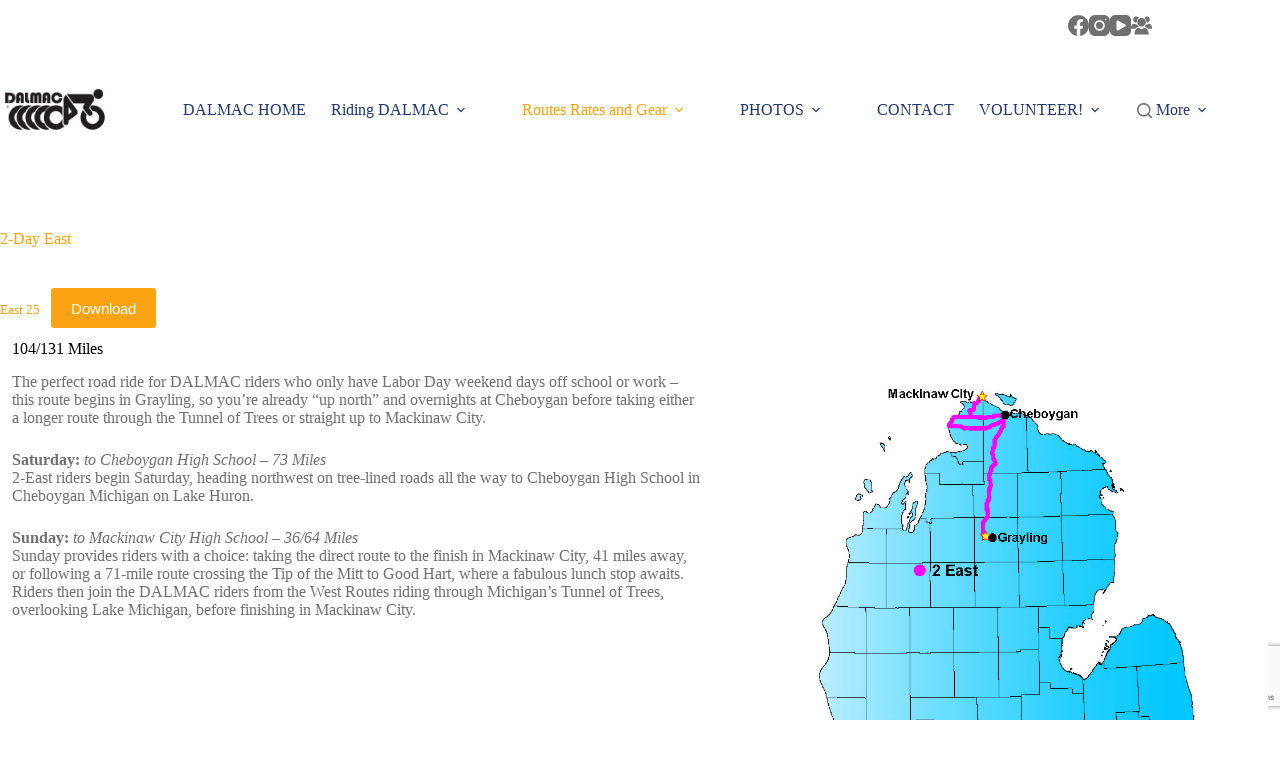

--- FILE ---
content_type: text/html; charset=utf-8
request_url: https://www.google.com/recaptcha/api2/anchor?ar=1&k=6Ldnv9YUAAAAABxRBW_RerX_L_AqPenX0a0vbRM_&co=aHR0cHM6Ly9kYWxtYWMub3JnOjQ0Mw..&hl=en&v=TkacYOdEJbdB_JjX802TMer9&size=invisible&anchor-ms=20000&execute-ms=15000&cb=d3r2kssacjgi
body_size: 45701
content:
<!DOCTYPE HTML><html dir="ltr" lang="en"><head><meta http-equiv="Content-Type" content="text/html; charset=UTF-8">
<meta http-equiv="X-UA-Compatible" content="IE=edge">
<title>reCAPTCHA</title>
<style type="text/css">
/* cyrillic-ext */
@font-face {
  font-family: 'Roboto';
  font-style: normal;
  font-weight: 400;
  src: url(//fonts.gstatic.com/s/roboto/v18/KFOmCnqEu92Fr1Mu72xKKTU1Kvnz.woff2) format('woff2');
  unicode-range: U+0460-052F, U+1C80-1C8A, U+20B4, U+2DE0-2DFF, U+A640-A69F, U+FE2E-FE2F;
}
/* cyrillic */
@font-face {
  font-family: 'Roboto';
  font-style: normal;
  font-weight: 400;
  src: url(//fonts.gstatic.com/s/roboto/v18/KFOmCnqEu92Fr1Mu5mxKKTU1Kvnz.woff2) format('woff2');
  unicode-range: U+0301, U+0400-045F, U+0490-0491, U+04B0-04B1, U+2116;
}
/* greek-ext */
@font-face {
  font-family: 'Roboto';
  font-style: normal;
  font-weight: 400;
  src: url(//fonts.gstatic.com/s/roboto/v18/KFOmCnqEu92Fr1Mu7mxKKTU1Kvnz.woff2) format('woff2');
  unicode-range: U+1F00-1FFF;
}
/* greek */
@font-face {
  font-family: 'Roboto';
  font-style: normal;
  font-weight: 400;
  src: url(//fonts.gstatic.com/s/roboto/v18/KFOmCnqEu92Fr1Mu4WxKKTU1Kvnz.woff2) format('woff2');
  unicode-range: U+0370-0377, U+037A-037F, U+0384-038A, U+038C, U+038E-03A1, U+03A3-03FF;
}
/* vietnamese */
@font-face {
  font-family: 'Roboto';
  font-style: normal;
  font-weight: 400;
  src: url(//fonts.gstatic.com/s/roboto/v18/KFOmCnqEu92Fr1Mu7WxKKTU1Kvnz.woff2) format('woff2');
  unicode-range: U+0102-0103, U+0110-0111, U+0128-0129, U+0168-0169, U+01A0-01A1, U+01AF-01B0, U+0300-0301, U+0303-0304, U+0308-0309, U+0323, U+0329, U+1EA0-1EF9, U+20AB;
}
/* latin-ext */
@font-face {
  font-family: 'Roboto';
  font-style: normal;
  font-weight: 400;
  src: url(//fonts.gstatic.com/s/roboto/v18/KFOmCnqEu92Fr1Mu7GxKKTU1Kvnz.woff2) format('woff2');
  unicode-range: U+0100-02BA, U+02BD-02C5, U+02C7-02CC, U+02CE-02D7, U+02DD-02FF, U+0304, U+0308, U+0329, U+1D00-1DBF, U+1E00-1E9F, U+1EF2-1EFF, U+2020, U+20A0-20AB, U+20AD-20C0, U+2113, U+2C60-2C7F, U+A720-A7FF;
}
/* latin */
@font-face {
  font-family: 'Roboto';
  font-style: normal;
  font-weight: 400;
  src: url(//fonts.gstatic.com/s/roboto/v18/KFOmCnqEu92Fr1Mu4mxKKTU1Kg.woff2) format('woff2');
  unicode-range: U+0000-00FF, U+0131, U+0152-0153, U+02BB-02BC, U+02C6, U+02DA, U+02DC, U+0304, U+0308, U+0329, U+2000-206F, U+20AC, U+2122, U+2191, U+2193, U+2212, U+2215, U+FEFF, U+FFFD;
}
/* cyrillic-ext */
@font-face {
  font-family: 'Roboto';
  font-style: normal;
  font-weight: 500;
  src: url(//fonts.gstatic.com/s/roboto/v18/KFOlCnqEu92Fr1MmEU9fCRc4AMP6lbBP.woff2) format('woff2');
  unicode-range: U+0460-052F, U+1C80-1C8A, U+20B4, U+2DE0-2DFF, U+A640-A69F, U+FE2E-FE2F;
}
/* cyrillic */
@font-face {
  font-family: 'Roboto';
  font-style: normal;
  font-weight: 500;
  src: url(//fonts.gstatic.com/s/roboto/v18/KFOlCnqEu92Fr1MmEU9fABc4AMP6lbBP.woff2) format('woff2');
  unicode-range: U+0301, U+0400-045F, U+0490-0491, U+04B0-04B1, U+2116;
}
/* greek-ext */
@font-face {
  font-family: 'Roboto';
  font-style: normal;
  font-weight: 500;
  src: url(//fonts.gstatic.com/s/roboto/v18/KFOlCnqEu92Fr1MmEU9fCBc4AMP6lbBP.woff2) format('woff2');
  unicode-range: U+1F00-1FFF;
}
/* greek */
@font-face {
  font-family: 'Roboto';
  font-style: normal;
  font-weight: 500;
  src: url(//fonts.gstatic.com/s/roboto/v18/KFOlCnqEu92Fr1MmEU9fBxc4AMP6lbBP.woff2) format('woff2');
  unicode-range: U+0370-0377, U+037A-037F, U+0384-038A, U+038C, U+038E-03A1, U+03A3-03FF;
}
/* vietnamese */
@font-face {
  font-family: 'Roboto';
  font-style: normal;
  font-weight: 500;
  src: url(//fonts.gstatic.com/s/roboto/v18/KFOlCnqEu92Fr1MmEU9fCxc4AMP6lbBP.woff2) format('woff2');
  unicode-range: U+0102-0103, U+0110-0111, U+0128-0129, U+0168-0169, U+01A0-01A1, U+01AF-01B0, U+0300-0301, U+0303-0304, U+0308-0309, U+0323, U+0329, U+1EA0-1EF9, U+20AB;
}
/* latin-ext */
@font-face {
  font-family: 'Roboto';
  font-style: normal;
  font-weight: 500;
  src: url(//fonts.gstatic.com/s/roboto/v18/KFOlCnqEu92Fr1MmEU9fChc4AMP6lbBP.woff2) format('woff2');
  unicode-range: U+0100-02BA, U+02BD-02C5, U+02C7-02CC, U+02CE-02D7, U+02DD-02FF, U+0304, U+0308, U+0329, U+1D00-1DBF, U+1E00-1E9F, U+1EF2-1EFF, U+2020, U+20A0-20AB, U+20AD-20C0, U+2113, U+2C60-2C7F, U+A720-A7FF;
}
/* latin */
@font-face {
  font-family: 'Roboto';
  font-style: normal;
  font-weight: 500;
  src: url(//fonts.gstatic.com/s/roboto/v18/KFOlCnqEu92Fr1MmEU9fBBc4AMP6lQ.woff2) format('woff2');
  unicode-range: U+0000-00FF, U+0131, U+0152-0153, U+02BB-02BC, U+02C6, U+02DA, U+02DC, U+0304, U+0308, U+0329, U+2000-206F, U+20AC, U+2122, U+2191, U+2193, U+2212, U+2215, U+FEFF, U+FFFD;
}
/* cyrillic-ext */
@font-face {
  font-family: 'Roboto';
  font-style: normal;
  font-weight: 900;
  src: url(//fonts.gstatic.com/s/roboto/v18/KFOlCnqEu92Fr1MmYUtfCRc4AMP6lbBP.woff2) format('woff2');
  unicode-range: U+0460-052F, U+1C80-1C8A, U+20B4, U+2DE0-2DFF, U+A640-A69F, U+FE2E-FE2F;
}
/* cyrillic */
@font-face {
  font-family: 'Roboto';
  font-style: normal;
  font-weight: 900;
  src: url(//fonts.gstatic.com/s/roboto/v18/KFOlCnqEu92Fr1MmYUtfABc4AMP6lbBP.woff2) format('woff2');
  unicode-range: U+0301, U+0400-045F, U+0490-0491, U+04B0-04B1, U+2116;
}
/* greek-ext */
@font-face {
  font-family: 'Roboto';
  font-style: normal;
  font-weight: 900;
  src: url(//fonts.gstatic.com/s/roboto/v18/KFOlCnqEu92Fr1MmYUtfCBc4AMP6lbBP.woff2) format('woff2');
  unicode-range: U+1F00-1FFF;
}
/* greek */
@font-face {
  font-family: 'Roboto';
  font-style: normal;
  font-weight: 900;
  src: url(//fonts.gstatic.com/s/roboto/v18/KFOlCnqEu92Fr1MmYUtfBxc4AMP6lbBP.woff2) format('woff2');
  unicode-range: U+0370-0377, U+037A-037F, U+0384-038A, U+038C, U+038E-03A1, U+03A3-03FF;
}
/* vietnamese */
@font-face {
  font-family: 'Roboto';
  font-style: normal;
  font-weight: 900;
  src: url(//fonts.gstatic.com/s/roboto/v18/KFOlCnqEu92Fr1MmYUtfCxc4AMP6lbBP.woff2) format('woff2');
  unicode-range: U+0102-0103, U+0110-0111, U+0128-0129, U+0168-0169, U+01A0-01A1, U+01AF-01B0, U+0300-0301, U+0303-0304, U+0308-0309, U+0323, U+0329, U+1EA0-1EF9, U+20AB;
}
/* latin-ext */
@font-face {
  font-family: 'Roboto';
  font-style: normal;
  font-weight: 900;
  src: url(//fonts.gstatic.com/s/roboto/v18/KFOlCnqEu92Fr1MmYUtfChc4AMP6lbBP.woff2) format('woff2');
  unicode-range: U+0100-02BA, U+02BD-02C5, U+02C7-02CC, U+02CE-02D7, U+02DD-02FF, U+0304, U+0308, U+0329, U+1D00-1DBF, U+1E00-1E9F, U+1EF2-1EFF, U+2020, U+20A0-20AB, U+20AD-20C0, U+2113, U+2C60-2C7F, U+A720-A7FF;
}
/* latin */
@font-face {
  font-family: 'Roboto';
  font-style: normal;
  font-weight: 900;
  src: url(//fonts.gstatic.com/s/roboto/v18/KFOlCnqEu92Fr1MmYUtfBBc4AMP6lQ.woff2) format('woff2');
  unicode-range: U+0000-00FF, U+0131, U+0152-0153, U+02BB-02BC, U+02C6, U+02DA, U+02DC, U+0304, U+0308, U+0329, U+2000-206F, U+20AC, U+2122, U+2191, U+2193, U+2212, U+2215, U+FEFF, U+FFFD;
}

</style>
<link rel="stylesheet" type="text/css" href="https://www.gstatic.com/recaptcha/releases/TkacYOdEJbdB_JjX802TMer9/styles__ltr.css">
<script nonce="Pi3hzwgCOSYkguNbJQeelw" type="text/javascript">window['__recaptcha_api'] = 'https://www.google.com/recaptcha/api2/';</script>
<script type="text/javascript" src="https://www.gstatic.com/recaptcha/releases/TkacYOdEJbdB_JjX802TMer9/recaptcha__en.js" nonce="Pi3hzwgCOSYkguNbJQeelw">
      
    </script></head>
<body><div id="rc-anchor-alert" class="rc-anchor-alert"></div>
<input type="hidden" id="recaptcha-token" value="[base64]">
<script type="text/javascript" nonce="Pi3hzwgCOSYkguNbJQeelw">
      recaptcha.anchor.Main.init("[\x22ainput\x22,[\x22bgdata\x22,\x22\x22,\[base64]/[base64]/e2RvbmU6ZmFsc2UsdmFsdWU6ZVtIKytdfTp7ZG9uZTp0cnVlfX19LGkxPWZ1bmN0aW9uKGUsSCl7SC5ILmxlbmd0aD4xMDQ/[base64]/[base64]/[base64]/[base64]/[base64]/[base64]/[base64]/[base64]/[base64]/RXAoZS5QLGUpOlFVKHRydWUsOCxlKX0sRT1mdW5jdGlvbihlLEgsRixoLEssUCl7aWYoSC5oLmxlbmd0aCl7SC5CSD0oSC5vJiYiOlRRUjpUUVI6IigpLEYpLEgubz10cnVlO3RyeXtLPUguSigpLEguWj1LLEguTz0wLEgudT0wLEgudj1LLFA9T3AoRixIKSxlPWU/[base64]/[base64]/[base64]/[base64]\x22,\[base64]\\u003d\\u003d\x22,\[base64]/ClEdRwo7Cp8KxIMOnwoILwoNNwoZOwptuwqHDgkfCj0PDkR/DqATCrxtLFcOdB8K9cFvDoB/DkBgsB8KEwrXCksKrw5YLZMOeFcORwrXCksKkNkXDi8OtwqQ7wrVsw4DCvMOQR1LCh8KfCcOow4LCqsKTwroEwoQsGSXDusKgZVjCtRfCsUY+bFh8XsOkw7XCpEdjKFvDnMKMEcOaAcO1CDYIS1o9Kw/CkGTDs8K0w4zCjcKbwo97w7XDqjHCuQ/CmzXCs8OCw4/CuMOiwrEPwr0+Kx9RcFprw4rDmU/DhgbCkyrCgsKNIi5YZkpnwqMRwrVaY8Kow4ZwQ3rCkcKxw63CrMKCYcO8ecKaw6HCsMKAwoXDgzzCk8OPw57Ds8KgG2YFwoDCtsO9wqzDtjRow7rDt8KFw5DCtwkQw605CMK3Xw3CosKnw5EARcO7LWbDsm90FXhpaMKqw4pcIz3Ds3bCkypuIF1XSyrDiMOdwrjCoX/CqzcyZTp/wrwsLmItwqPCoMK1wrlIw5RVw6rDmsKxwrs4w4s7wprDkxvChQTCnsKIwo/DniHCnlrDtMOFwpMnwoFZwpFqHMOUwp3DogUUVcKPw6QAfcOHOMO1YsKAYhF/D8K5FMONYmk6Rk1Zw5xkw7vDjGg3TsKlG0wDwoZuNlDCjwfDpsO4wowywrDCiMKGwp/Ds0fDplo1wroTf8O9w6dfw6fDlMOlF8KVw7XCgywaw78pDsKSw6EQXGAdw6TDtMKZDMO4w6AEThzCo8O6ZsKGw7zCvMOrw5dFFsOHwpLCvsK8e8KddhzDqsOXwoPCujLDqC7CrMKuwqnCksOtV8O6woPCmcOfekHCqGnDnCvDmcO6wrtAwoHDnyYYw4xfwpZoD8KMwq/[base64]/NEHDoDbDlcK7K8OGw5wefsK6wrDCgMOjwpo1wq48XiAawr7DgsOmCDV5UAPCiMOmw7o1w7siRXULw6LCmMOSwq3Dq1zDnMOKwqs3I8O5fGZzIhlkw4DDlFnCnMOuacOQwpYHw6ZEw7dIa3/[base64]/DvRHCqRclwoHDvWfDsHU/dMOWw6DCo8Ktw4vCosOWw4TCt8OKa8KPwoPDs37DlGXDrsOcRMKGDMKOPUpww4PDjEHDlsO4LsO/YsOCNQAQQsOOHMOIUQvDuzx3eMK9w47Dt8Odw5HCnzM0w6QBwrcKw7VmwpDCphLDpTUqw7vDoTTDmcOpYC98w7Vqw5Avwp0SMcKFwpoMNcKtwoHCu8Kpf8KKVj5mwrfCtsK2fSpENEfCkMKrw77Cqw7DsDHCgMK0FTDDv8Ojw5bCgjRLa8OOwoALdV8rL8ONwq/Dgw3DlVsXwpZbR8KDTiMXwqTDvsOZQnojWy/[base64]/AcKjWMOVw77Cj2rDhUtew7/DuzvCp8Kswq0+dMObw7FCwocSwrzDq8K7w7LDjcKBCsOOMxcsNMKBJ0o4acKiw6bDhzLCiMKIwrTCkcOcEB/[base64]/[base64]/wrLCnUDCocKPRcOPwojCsE/DhnwzIsKUDkXCpcKFwrcYwo3DmE/Dgwxiw5ckLQ/[base64]/Kw7Dh8KrwoV6w5LCpsKzwr0IKxc1LWVJZ8OcScOTwpgpLcKEw74NwolLw7rDgT3DtAvCh8KWRmYkw7rCkTMSw7jDlsKYw546w7dbMMKMwoM2FMK2w4EGw5jDpsOCRsKcw6nDksOSWMKzC8K+c8OLKS3CkiTDtTpnw5PCkx97X1PCjcOLLsOtw6w1wrwYK8O4wp/DvcOlQh/CgnRIw53DjWrDh3kpw7d/[base64]/DuUUKCVLCnsKnw6lzw7Mbw6/CrsKIw6DDpsKKYsKMcF5bwqd7wqlmwqIDwoIow5jDmRbChA3CjMKGw6pnPlN/wqLCisOkccO5flsSwpknFRslZsOHWTkTG8OXIsO7wpTDrsKVekzCmMKmXydaVzx2w6/ChR7Do3HDj34/RcKAXCfCk3N7acK8CcKMMcOKw6DDgMOGMTMJw47DlMKXwoo9GkxbA3/Dljcjwq/[base64]/CgMKTaMKWcWtyQBZ1wrkuwplMw6pZwobDsmLDkHHDkhVsw6fDo3U9woBQVkgZw5HChTbDuMK3Jhx+BUDDrEfCl8KqbnbChMO/w5kVDB0CwqomVMK1MsKKwo5Yw6AuSsO2X8KDwpZHwoDCskjCh8O+wpcrSsKCw5F/YGPCjXVZJMORD8OFMMOydMKdRGHDpwjDgXTDuzjDpDPDn8Osw5N8wr9YwpPCgMKEw6bCqkxlw5JNEcKUwofDt8K0wojCgAkoacKAfcKNw6owPS3DqsOqwq0bOcK8U8OVNGfCjsKHwrBmCmh3Wj/[base64]/DqwNFwpxST8ONHxEyKcOvw43DjsKEwrzCm8OMZsO6wrsqZ8KRw73DlsOjwo7Dn20Dd17Ds0sPwqnCk0XDhwAvwrACG8ONwpPDksOIw6rCocOyCyHDsBgewrnDu8ODC8K2w781w6fCnB/DpX/CngDColwYS8KWE1jDojVewonDs3oHw617w41saEPDgcO4E8KGdsKgVcOZTsKiQMOwWCZ+JsKgbcKzVEFFwq7Cp1fCiHPDmQLCi0nCg0Zlw7sIM8OeSUclwrTDjwwkLmrCol8ywoLDsknDi8KzwqTCh3cLw6zCjzs9wrvCjcOWwr/DqcKuDEvCkMO2NTkDwpwnwrcDwobCm0HCvgPDmHpGf8KIw5Q1X8KmwoQKDnTDqMOQDi9YNsKmw7nCuQjDrwZMAVN5wpfDqsO8cMKdw6dgwqwFwr0BwqQ/acKuw6bDpsOUIyDDtsODwrHClMO4bXjCsMKTwqnDoE/Di0bDjsO+QhITTcKRw4dkw7jDrFHDucOmDsKgfwXDoVbDosO3IcOeDEUMw6ozRsOPwowvDcO7Qh4qwpzCtcOlwrlTwqQcVH3CpHEMwrzDjMK5wrfDocKJwq94Q2HClsOadHYtwrjCk8KQCw5LNMOCworDnR/DhcOeB2wCw6fDocK8P8OrXRDCkcOdw6XDu8Kkw6XDuUV6w7p5RQ9Sw4BSY0grFlDDisO2eVrCi0fDgWvCksODCmfDgMK4dBjCo27Cp1VfI8ORwonClWvDp3InG0zDiE3DqcOGwpM+AFQqaMOUeMKrwqTCvsOvBUjDnjzDt8OSNMOCwrLDj8KAOkDDln3DjC9zw7/Dt8OyEcKqZQVnfnvCicKhOsO+NMKYDSrCnsKXNMK7ZDHDqBLDhMOvBsKnwqt/wozCmcOxw7PDrlY6HWvCt0cJwrDCtsKZbsKmw5bDthbCo8KZwoXDjMKmBXnCj8OPAWYyw41zJGLCs8OFw4nCu8OOO39/[base64]/[base64]/CgjDDkMKYw6zCgGpsMlEqw7VKbyfCqcKwKVUvGC9gw6QEw6jCv8O7cQDDhMKlT33DqMO/wpDCtnnCucOrSMKvW8OrwrBpw5p2w5rDvBTDoX7Co8Kbw6htQWFvJsKAwoHDnVfDiMKtBDvDhnsxw4fCm8OGwogGworCqMOLw77DoBzDiVQxUmHDkCIiFcK6XcOdw700fsKAU8OOHkA/w5DCk8OEf1XCocKJwrk9d1LDosKqw659wpAxAcO4G8KOMgnCk09MHMKYw6fDqEp6XMOJNMO5w7IfTMOrw7oqSXBLwp8pBUDCmcOGw55LYVbDsEliHE/DqS4NIMOMwq3ChFEIw7vCg8OSw6osDsOTw4DCqcOaSMOXw7HDm2bCjTIeKMKxw6wKw65mH8Kiwr8QaMKUw5LClllKAirDjB4Kb1F+w6HCvVnCpMK9w5zDnVRdIcKvUB/[base64]/[base64]/Yk5AwrUPf0VZDwV+w5Ngw7AqwpsYwrfClV3DimfCmTjCiRvDsGBMERMbXV7Cni57AMOYwozDt27Cp8KHfsOpE8Ocw4jDp8KkHcKNwqREwpDDsg/[base64]/w5PDhHjDpAvDkRtyw7UmCMOMd8Kww7XCqETDkMOhw7NOGcOmwpHCt8KJEmE1woTDsVbCjMKzwrpVwqscI8Kxd8K/DcKKanhGw458V8OEwpXCgzPChVxww4DCi8KfMsKvw6cqdsOsJHgQw6Rowp4pSsK5M8KKcsOHX2RcwpbCpcOtP2wvYk9fRGFYNlHDiX8ZF8OdVMKrwrjDvcKDQQ1jRcOoHhkhecK3wr7DsilmwqR7Q0XCkGd1L3/Du8KQw63CssKiDyTCiW5QEz/[base64]/Co0pcwqLDvcOawr7DjMOFwpPDmsOoOsO+wo3Cq0fDpH7DnR8uw4RQwobClV8uwpjClMK0w5bDqy1hNhlaIMOeZcK6c8OMacKKChsXwrp1w7cmwpJFFlPDmTwiJ8KpBcKHw4w4w7bDhcOzbmbCoxISwpk0w4XCqFFuwpA/wrYaL17DjVh9P3p5w77DoMOrOsKFClHDuMO9wpl0w4TDhsO2NMKkwrxIw6cuOktNwoUMDVrDv2jCiynDqi/CtxXDuBd8w6bCoWLDr8OXw6LDoXvCvcOCRD5fwoVyw7cKwprDpsOfdygSwrkVwrEFa8KCf8KqVcKyADNyVMKXbgXDicONAMKyYjMCworDgsO5wp/CocKPHGEyw5sSNCvDsUrDscOMKMK1wrXChhjDkcOVwrVIw5Q/wpliwoZjw5XCijdZw4I1aDomwp/Dp8K6w5/CtMKHwoTDgcKqw6QDA0QdSMKtw5cfa0dYNxZ4C3fDuMKqwqM0KsKywp8yasKCYEvCkULCr8Krwr3DsVcEw6/[base64]/DhMOOL05jw6xmw4TDmcO4w6xjNgrCgcO9Hm1ZHUo+K8O6woRWwqZRdxtyw5J2wonChcOww53DkMO8wrFlYMKAwo59w4XDvsKOw45AGsKpAj3Ci8ODwoF2d8KEw7rCgsKHasKFw6wrwqtPw7V+wpLDnsKBw6YGw6/[base64]/CnsKqwqrCgMKoW3dRwo/[base64]/Dq3HCtS3CnsOHw7vDrEPCkjPCo8OEwosMw7FTwpUUwq7CnMKNwp/CpBp5w45BbFHDn8KtwqZBQWYLUHVjRk/[base64]/wr9xFXhtwok8fGfCqBfCq8OeUjgWwrzDoAs4Sl4eb2M9Qk/Djj9iwoAyw7RFKcKHw5Z4asOaUsK6w5V6w5AndgRmw6HDlUlew4lrLcOBw4Mgwq3CjE3Cmx0XfcK0w7YVwrhTfMK8wrnDiQ7DsArDqsKUw6HCrl1hQWtEwrHDiEQtw5fCh0rDmG/CqRA4wrZ6JsK8w7wKw4AHw6QDQcK8w5XCpcONwppmWR3Dl8OiPnAxHcKcCsO5Mh/CtcO2C8KsVR0uW8ONXmDCh8KFw4fDmcK4cTHDiMODwpfDvMKRLQ4gwo3CjmPCoEYtw6oaAMKrw5U/wpgLX8KLwoDCmAvCiTUiwoXCjsKyHy/ClsOow4YvKMKHFSXDr2bDtMOlw5fDtgfChMKMfCHDmGvCgxgxL8KIw4lWw4kcwqAdwr1Rwo46W1JiL0xtSsO5w7nDssKgIHbDukvDlsOwwoQtw6LCkMKXI0LCmm4IIMO0J8O9WwXDnAwFBsOBFA7Ci3XDsXIHwqJqI2XDpxU7wqovenrDvWrDocONfD7DmA/[base64]/[base64]/CoA/Cu27DscK1BcKmw7/DvGfDiz/[base64]/Cim7Cll3DjMKpw5fChl/DrcKAworDpGTDicOWw77CnAUYw4wow79fw7YTPFQvG8KWw4EGwpbDsMOQwprDhcKuXTTCrcOkfj8WUsOzT8KHW8KUwoQHFsKiwohKLSHDu8ONwrXClVwPwrrDlj7CmQTCjTNKelI8w7HChV/[base64]/KcKyYBnCksOtw6jDoMOfBsO1CGwmX2MawpfCuQUSw4TDhXHCklM7wqPCqcOJw73Dug/DkMKDLlIOM8KFw6vDnxt5w7DDp8O+wo3DmMKwLB3CtFBaFy16TizDtinCjGnDuAUawqsfwrvDu8K8Vhp7w4XDh8KIw6A0UA/DpsKIU8OuUMOeH8Kiw4x4Lkc3w7JPw67Dim/[base64]/OX3CsngaSR3CgDh6OcOvVQjDniIGU3vCjcK7W23Ct18bwpB1AcK9YsKfw53CosOFwoBxwqrDjz/Cu8K7wrTCt3p1w4/Cv8KAw4kiwr5gOMOhw4kDMcOkSGRvwpfCssKzw7ljwq9Dwp3ClsKOYcOgC8OoHsO4XsKdw4IpLwDDkUnDlsOjwqB7SMOlfsKzKi/DpMOqwo88woXDgkTDs2LDkcKAw5FSwrJRacK6wqHDusO6KcKmasOEwozDkmEBw4cUdh9Nwq0+woETwqwsSCNDwovCniwad8KKwphhw6fDoQLClzRWalXDrW7CuMO1wrxfwqXCnirDscOdw6PCrcOxSDh6wo/CqcOic8OiwprChA3Chi7CnMKLw73Cr8KKMkTCs2nCkwjCmcKkMsKFIV8dfwYfwo3Cp1Rkw4bCosKPUMOnw4HDmnFOw55UW8KZwqAhLBJDXB/Ch2HDhmF1acK+wrREHMKpwpguHHvCsU8Qw57CusK5JsKFZsOJKsOqw4fChMKgw6FWwplNY8KueGfDrXZAw4TDizDDqjMow4M6EsOowophwrTDusO4woIGRAQmwprCqcKET03CjsKva8KGw7Iaw7o2C8O8N8OQDsKNw6gOUsOwPhjCrmUlaQkAw4LCuDkFw7/DmcOjdMOUTcKuwrPDkMO/[base64]/CgjjCrAbDgi1qw7AUw57Ds8Ofw619w7YbbsKbEjEYwrDCpMO4w7TCo1wUw6tCwp/CksOowplTclrCsMOPCcOew4d8w6vCiMKiEsKHP286w7gSO0kEw4TDpFHCpBvCj8KDw68+NCbDq8KFJ8OVwoBwOEzDqMKxPsKLw5bCssOsfMK2FiQubsOFJAIHwrDCvsKFAMOow75CIcK0GRMTSV4IwqdAf8Okw6jCnnLCpi3DqFQkwr/CtcOzw7bCicO0WMKeYD49wppkw4wdZMKMw5ZlAwRqw65GQmEZdMOuw63CtMK+c8OJw5bDqhrDvwvCjSPCiSZXScK+w55/[base64]/[base64]/Dr3AqbcO3NcKWw4/DvsKKdihIMMO/GUI6w7HCoUV1E3VQS2JjT2ppXcKRdsKSwqwyP8OkUcOCPMKDXsOnDcOtAcKkKMO7w54Kwpc7ZMO2w5hhFAxaNGx/McK5fDVVK39uw4bDscOMw496w6A4w40Xwq9haxE7LybDjMK3wrRjWSDDr8KgfsKGwr3CgMOGYsKiHwLDll7DqS4Hw7LDhcOqMi/CmsKCXcKSwp11w5PDtCcNwrxVKGgRwqPDqkLCncOsOcOjw6XDnMOiwpjCrDjDp8KQUcO+wqAuwqDDisKJw6bCo8KscsKAAExbdMKdKAPDqRDDmsKFPcOXwr7DlsK+ZQI7wrHDi8OFwrMIw4HCjDHDrsOfw4/[base64]/[base64]/CvcKSw4XCvX8Pwopzw7dew6kEw7DCiRV1wo9+OwTCh8KYE2zCmmHDucOtQcOKw6UHwokTH8Oyw5zDqcOxTQXCrRs/Q3jDsh8Bw6IWw7/CgVhlLG3CoVk5AcKlTmNqwoVOESlpwpvDp8KEP2E4wolVwoFqw4QmKsOqVsO6w7vCgcKHw6vCrMO9w71CwprCowJGwq3DmwvCgsKjeD/Ci27DqMOrLMO3Ji5Fw7wKw4RaKGzCiSZ9wocSwrtoB3ERe8OjBsOrUcKdEcKhw6Vqw47Cm8OvDHLCiwJDwpJSV8Kiw4zDgXNkUFzDvxjDnh5Tw7TClg8cRMO/ARLDnkfCqzxpQTbDhsOKw4hqUMKRKcKCwqpYwqcJwqFvCXlSw7/DjMKzwoPDjm99wrLDnGMpNTNSJMO9wovChXnCjRYuwpTCsStUX0Z5WsOXE0HDk8K8wqXDssKtX3PDhiFWNsKfwqQ1eWnDqMK0wqJLe3wObsKow5/DoCLCs8OHwpQKZjvCk0RXw6VZwrpHHcOEJAjCqUPDtcOnwrgPw4FSOh3DvMKxa0TDscO9w6bCsMKTfydFNMKRwqLDonwIbEwZwqcsLVXDmFnCsi9yecOEw4dew4rCtm/CtgfCuTnCinrCkgfCtMKkdcKNODkww6tYAhA7w6QTw4w3EcKBEAcEbXsbWS03wr/DjmHDmUDDhMKDw6UKwo0dw5/[base64]/[base64]/[base64]/[base64]/DtQfCij4rCMO5ajfDo1MSW8Omwr/Cq0d3w7TCoTJLfmXCrX7DmTJEw4xiEcOHcG1Dw7AYKDFawrzCkh7DvMKfw4V7IsKGJ8OfL8Oiw4I9IMOZw5XCusOuIsKIw6XCncOZLXrDusOdw4AfEUDCvBLDo1wLL8O2AVNkw73DpXrCncOYSEnDlkQkw6oVwo7DpcKJwp/[base64]/MT/Dt1vChsO+HmXDmzNUfUtSw7/Cn3/DuiHDuxM8Xl3Djy/[base64]/Cnwdtw47Cj1rCgUDDvsOcw5oXD8KtdsKCbnjCsBIMw7XCl8OKwoZRw53Cj8KOwq7DuGAqC8Ozw6HDiMKmw7A7BcOHXGzCuMOnIDrCkcKmecK/VXdmWmF8w5Q7R0hxYMOFbsKfw5bCr8KBw5gkQ8K/[base64]/[base64]/DncONw73CmFvDiB/DuxXCksK1wrtTw5wJw7zColzCocKPZMK7w7oVQixXwrwlwpB/T0xOY8KHw494wonDjBQUwo7CiGHCnU3Cgm8/worCocOlw7jCqwgMwrdjw6tnG8OCwqXCqMKCwpvCvcK6YUIdwo7CgcK3aGvDn8Ovw5MUw6/[base64]/CpUrCrVDCsWzDo8K7woDClAwqw7VLdcOhecKUE8OZw4DCgMKJesOjw7MqCS0nJ8OibMO/wqkiw6VHJsKzw6MDKSQBwo1lY8O3wpI8w73Dux47UhjCqsK0wovDp8OMHjHCh8ONwoY0wr0Aw69fOsKnXGlDLMOCQMKGPsO3dD/[base64]/DoA4Bw7LCqgLCpcOKGnwaw4vDgMKEPF7CmcKcw5gwJW/DjEPCvMKRwoLClEghwoPDsDLCmsO1w4wow4UXwrXDthwaFMKLw5vDlGoBMMOFZ8KBJQjDmMKKdTXDi8K/w6EwwpskLRvCvMONwoYNcMO7wo4PZMO1S8OCLsOKfypAw7cgwp5Yw7nDmmvDqzfCncOGw5HCgcKMKMKvw43CvRTDr8OqdMO1cmcUOyM2OsKyw4fCoF8dw6PCpG3CtAXCoFxxwrXDicKtw65iHDE+w7bCuHTDvsKtCmcew6pkYcKzw50mwo4mw73DsU/[base64]/FSnCqypOw7fCo0jDkkXDmMKHfm0rwpvCiybDpjHCusO3w4TCjMKWwqllwrtiRgzCsmA+wqXCrsKoV8KGwoHCosO6w6QSIMKbFcKow7cZw51hXUQaZBvCjcOfwojDolrCl07DmxfDm2RmA0dBUlzDrsO+dh8/w7vCkcO7wrA/DcK0wqp5UXfCpE8Aw7/[base64]/CvsKqw4ImXFJOw67DnsOgwrsBwobDpkfDiHTDqmEYw7vDqcOaw5nDicKGw4jCrXMVw4kSO8K9IlfDoiHDghpYwqIQPSY+LMK/w4prEGUAPEjCrwTDnsO4N8KaMDrCrz9uw5JHw6jDgBVDw5oWbBnCmsK9woB4w73Cp8OvY0IWwr7DrMKfw7YAKcO6w5R/w5/DusOiwqUmw5xkw6rCpsOQby/[base64]/Cny8YEMKawqDClxUKR8O7P8Omd2ghw5nDsMOzL2vDv8Kqw588WxfDhcKLw7pTW8K5QQnDnXBuwo9UwrfDjcOCQcOXwovCv8Kpwp3CmWttw7TDi8KmJ2jDhMODwodBKcKdDRgeJMKyZ8OUw5nCsUBxOMOWQsOdw6/CuBXCrcO8fMO1IiPCicKCHsKdw4A9bSIVY8KnZMO7w6DCicK8w6xqdsK3K8Oyw6ZQw6jDosKSBXzDthI8w5doCnIuw5nDliDCtsOyYEc1wqMrPG3Dr8OpwojClMOzwq/CucKjwpfDljMewpLCgmvCmsKGw5QCER/DhsOswrvCj8OhwqZZwq/DkQ8kcknDhTPCjkg7YFzCsj0dwqPCpxQWP8O8D3BlUsKPwonDpMOrw4DDoFsQb8K4AcK2DsOWw78oKcOaKsOgwr7DmWbCtcOJwpBUwr/DszQ4C3nCqcOgwodhRT0hw5pkw54vVMKLw7TDjmpWw5IIKijDqMK8wq9Ww6PChcOEcMK9XHVPanQjDMOywqHDlMKrYw8/[base64]/[base64]/DmmIEw4DDpksFTcKkRVsywpbClsO4w7LDo8KoH23ClzM/I8OkD8KvSsKCw4J9HSjDvsOcw7HDvsOWwoPDkcKhw7sbNMKMwoLDg8OLRQrCoMOWTsORw65ew4PCv8KNwopEP8OpH8KRwr0Swq7Cj8KneSbDjcK+w7jDhm4AwpFDH8K1wqcxbHTDgcK0F01Fw4bCtQlmwrjDlkzCklPDpg/CtCtaw7DDq8OGwrfCk8OAwrkMQ8OgesOxEMKHM2XDs8K/bQJEwo/Dh0ZQwr0BA3cBMmYXw6XClMOiwojDuMK5woB/w5hRTTUww4JEVQvCrcOsw7nDr8K1w53DkynDsRwow77Cm8OyN8OQQwLDmQnDgUPClMOkQ1spF23CnGXCs8Kgw4UzFSAtw57Dkhk3bV3CjF7DmhESaxPCrMKfe8KwYAFSwphDLcKRw6QcXF40RMKtw7rDtcKRFiRpw7jCvsKLO1YHdcOpEsOXWzbCl2UCwqzDiMKZwrs/OhXDhMKce8K9N3nDjCnDosOpO0xOREHCpcOaw6Y7w50XOcKUdsKOwqjCgcOGTUZIwp5Wc8OTWsKkw7LCu0VrMcK0wpJAFAAjVMOaw4PCol/DjMOVw4PDm8K9w63CuMKnDsKAFisuJGnDjsO5wqITd8OmwrfDln/ClMKZw47CisKAwrHDhcOmwrjDscKAwoAXw4tPwq7CksKZYnXDsMKeLRV2w48tMjkWw7HDmlPCk2/[base64]/[base64]/[base64]/[base64]/chYfw65nwrbDncOFwoUYwp7Cghkvw5fCoMOewovDusOqwr7CmMOyMMKCFcK+EEoWacOyC8K3H8Kkw4sPwq92cD57W8Kewos1b8Ogwr3CosO8w55eJHHDp8KWUsODwpjCrX7DmjJVwpk6wrlGwowTEcKHa8KYw7w4Tk3DqXTCu1XCoMOmWRM/Tz0/w5vDrmVOa8KbwoJ8wrADwo3DuhrDqsO+D8KqScOPB8OewpY/wqgMcyE2Mkdnwr0Rw7kTw5sHblvDrcKHbcOrw7BmwpfCi8KZw67CrG5swpLCgcKxCMK0wo3ChcKTK3bCiXDDjMK5w7vDksKxZ8OZMTvCssKpw5/Dr1/CqMKuC03Cp8KJbxplw78dwrTDqzXDkzPDm8KEw5QZJU/Ds1bDqsKsYMOdU8OaQcOAexfDhH1fwrlcYcOELD14YChtwpLDmMK2SHPDjcOCw5zDicOWdUc/[base64]/Ch8OPwoRVwpfCncO/P8OEJ8KhNXLCi8KwIcOFOMOnw5QiBiXCsMK5AcOUJ8KUw7ZBKxdEwp7DmmwAGcO4wr/DkMKjwrR/[base64]/DocKxfcKRwpAqwpnDmcOBw6k2wqTCtcOhwo94wos1wo7DsMOSwpzCmwbDmUnCtsOwXmfCsMKHMcKzwqfCuAjCksK1w5xQK8K5w6QUCsKYfsKlwogzCMKOw6rDt8ORVDDCrlTDv0UQwooOSE1NEwPDq1/CocOqGQtVw5BWwrVGw6jDqcKcw7oKIMKkw6tzwqAnwpHDohnDvVvDr8K+w5nDrgzCi8OYw43DuA/CgMOwFMKLMVrDgQfCkFnDs8O/HFlAwozDuMO0w7NncwxYw5HCq3nDn8OaUxHCksOjw4PCocKywqTChsKUwpUXwpTCo0XCq3nCo0PDuMKRNRXCkMKVBMOqEcOHFUw3w63CkljDvQIPw4bCvMO2wrB5CMKPOANgG8Kew7sywpzClsORB8KKfxd9wpfDu3vCr183NhzDkcOGwpVpw5FTwr/CinjCtsOpQ8O9wq45FMO2AsK2w7jDtEw8HMO7fkHCgiHDpigoYMOaw7HDlEtwbMKSwo91NcKYbDPCu8OEGsKQTMOoMx7CpsOfN8OCHDkgOHLChcKdIcKBwqNODHVuw6MocMKcw4zDs8OFJ8KFwpB9Zw/DolfCqUZTMcKUdcOdw5PDtS7DkMKOHcOwInjClcOxLG8yfBvCqi7CrMOuw4fDtQrChUJ9w7xbZwQJH0FkWcKrwrXDtjPDkSHDqMO2w5o0wrhdwrssQ8K7QsOGw6BZAwMPTEzDo15AbMKJwqkCw6/DsMOCC8Kdw53CksOAwo3CiMOGEcKJwrBWUcOEwo3CgcOXwofDqcOBw5MeD8KmUsKTw4nCj8K3w7hCw5bDsMO4XggEFh9+w4puTnA5wqoAw6soVnbCusKPw5Rtw595XWPCl8OeV1PDnhxbw6/DmMK9ezzDkBkAwrLDoMK8w4PDlsK8wqcNwoRVKUsXMMOnw7TDu0jCnmxJRAHDj8OCRcOxwqrDusK/w6zCu8Knw4jCiABDwqFuAMK2b8ORw5nChT8mwq87b8KtJ8Ofw4rDu8OVwoN9MsKHwpVIOMKudjprw4DCtsOTwrbDsg8fYwptacKOwpHCuz5iw5lEVcKzwq0zHsK3w4nDl15kwr9DwqJnwogBwqvCikrDk8OmBCDDuBzDj8OzS1/CqsKdOQTCqMKyJB0iw7nDq1jDgcOSC8OARU7Dp8KQwqXDksOGwpnCpUAzS1RkHcKiHF93wpFDcMKewpZyJHZ5w6fCqRkpBTB2w5XDgMO7RcOZw7MRwoBtwoQ7w6HDmng9ehYOCWh8IjPDusOlXSwkG37Dmj/Dvj/DiMO7LX19ZxMLfcOEworDjgcOPgIjwpHCjcOGMMKqw7VOS8K4NlhDZHTDucKWUgbDkTRnR8KKw5LCscKVOMK5KcOMIQPDg8OEwrfDsTjDlkZGTsK/wofDkMONw5hhw4oDw73Cpm/DkHJZX8OQwo3Ck8KiPyR9XcKYw51+wrrDkETCp8KhbkcZw5U5wpI8TMKGVDQcfMOHSMOhw73CuTBkwqt4wo7DgGYBwo0gw6fDg8KoRcKXw5XDgCh/w7dlEisCw4nDp8Kiw63DssKkU3DDinvCi8KPSisaC1vDpMKyI8OoUTxMFBcoU1/[base64]/[base64]/[base64]/[base64]/CicKkGsOKd8K8XcKkQgvDs8OAwoAVw4TChytLSSbCl8Kiw6IwT8KzT0XDiT7Dsnx2wrlZVSJjwrcwJcOqEWTDtCPDnMO/w6tRwoc9w5zCh1LDrMKywpVOwrEWwox0wr4SYhzCg8KGwpoGWMOiHsOnw5pBTgYrLEU/XMKgw7E4wpjDgAsow6TDmUIAIcKMfMKjLcOdVMOiwrFLH8OAwpkvwr/[base64]\\u003d\\u003d\x22],null,[\x22conf\x22,null,\x226Ldnv9YUAAAAABxRBW_RerX_L_AqPenX0a0vbRM_\x22,0,null,null,null,0,[21,125,63,73,95,87,41,43,42,83,102,105,109,121],[7668936,549],0,null,null,null,null,0,null,0,null,700,1,null,0,\[base64]/tzcYADoGZWF6dTZkEg4Iiv2INxgAOgVNZklJNBoZCAMSFR0U8JfjNw7/vqUGGcSdCRmc4owCGQ\\u003d\\u003d\x22,0,1,null,null,1,null,0,1],\x22https://dalmac.org:443\x22,null,[3,1,1],null,null,null,1,3600,[\x22https://www.google.com/intl/en/policies/privacy/\x22,\x22https://www.google.com/intl/en/policies/terms/\x22],\x22TnrwwPO7hjNlB2ib9AQ00eOQNEZpTnkDGBm4vzEXsT4\\u003d\x22,1,0,null,1,1764501824978,0,0,[100,47],null,[74,29],\x22RC-q1VNfEsmKYzLiw\x22,null,null,null,null,null,\x220dAFcWeA5VaZjqTwbv7VjmUrNk7T-0bN6_sHK6YtYhqCpjio92Gc8qS5bbYmaM80OP2-wD2ZPkX3BwwB6uZqZKNYND_lM6KmNlPQ\x22,1764584624929]");
    </script></body></html>

--- FILE ---
content_type: text/css
request_url: https://dalmac.org/dalmac2020/wp-content/uploads/hurrytimer/css/c5172da24b246075.css?ver=6.8.2
body_size: 868
content:
[class~="hurrytimer-campaign"] {
  line-height: normal;
  text-align: center;
  padding: 10px 0; }
  [class~="hurrytimer-campaign"] * {
    line-height: normal; }

.hurryt-loading {
  display: none !important; }

.hurrytimer-timer {
  display: flex;
  align-items: baseline;
  justify-content: center;
  flex-wrap: wrap; }

.hurrytimer-headline {
  color: #333;
  display: block;
  margin: 5px auto; }

.hurrytimer-timer-block {
  position: relative;
  display: flex;
  margin-right: 5px;
  flex-direction: column;
  align-items: center;
  justify-content: center;
  box-sizing: content-box;
  margin-bottom: 10px;
  margin-left: 5px; }
  .hurrytimer-timer-block:last-child {
    margin-right: 0; }
  .hurrytimer-timer-block:first-child {
    margin-left: 0; }

.hurrytimer-sticky {
  margin: auto !important;
  width: 100%;
  background: #fff;
  left: 0;
  right: 0;
  z-index: 9999;
  position: fixed;
  box-shadow: 1px 1px 2px rgba(0, 0, 0, 0.05); }
  .hurrytimer-sticky.is-off {
    position: relative;
    z-index: 0; }

.admin-bar:not(.wp-admin) .hurrytimer-sticky {
  z-index: 999999; }

.hurrytimer-sticky-inner {
  max-width: 1200px;
  margin: auto;
  text-align: center;
  padding-left: 5px;
  padding-right: 5px; }

.hurrytimer-button {
  display: inline-block;
  text-decoration: none;
  outline: none; }

.hurrytimer-sticky-close {
  right: 10px;
  position: absolute;
  transform: translateY(-50%);
  top: 50%;
  background: none;
  border: none;
  padding: 0;
  margin: 0;
  width: 13px;
  height: 13px;
  cursor: pointer;
  display: flex; }
  .hurrytimer-sticky-close svg {
    fill: #333;
    width: 100%;
    height: 100%; }
  .hurrytimer-sticky-close:hover {
    opacity: 1;
    background: none; }

        .hurrytimer-campaign-2521{
    text-align: center;
    display: block;
    }
    
    .hurrytimer-campaign-2521 .hurrytimer-timer-digit,
    .hurrytimer-campaign-2521 .hurrytimer-timer-sep    {
    color: #dbb45a;
    display: block;
    font-size: 45px;
    }

    .hurrytimer-campaign-2521 .hurrytimer-timer{
        justify-content:
    center    }

        .hurrytimer-campaign-2521 .hurrytimer-timer-label    {
    font-size: 15px;
    color: #dbb45a;
    text-transform: uppercase;
    display: block;
    }

    
    
        .hurrytimer-campaign-2521 .hurrytimer-headline    {
    font-size: 30px;
    color: #000000;
        margin-bottom: 5px;

        }

    .hurrytimer-campaign-2521 .hurrytimer-button-wrap{
        margin-top: 5px;

        }
    .hurrytimer-campaign-2521 .hurrytimer-button{
    font-size: 15px;
    color: #ffffff;
    background-color: transparent;
    border-radius: 3px;
    padding: 10px 15px;
    }

    @media(max-width:425px) {
    .hurrytimer-campaign-2521 .hurrytimer-button-wrap,
    .hurrytimer-campaign-2521 .hurrytimer-headline
    {
    margin-left: 0;
    margin-right: 0;
    }
    }
    




